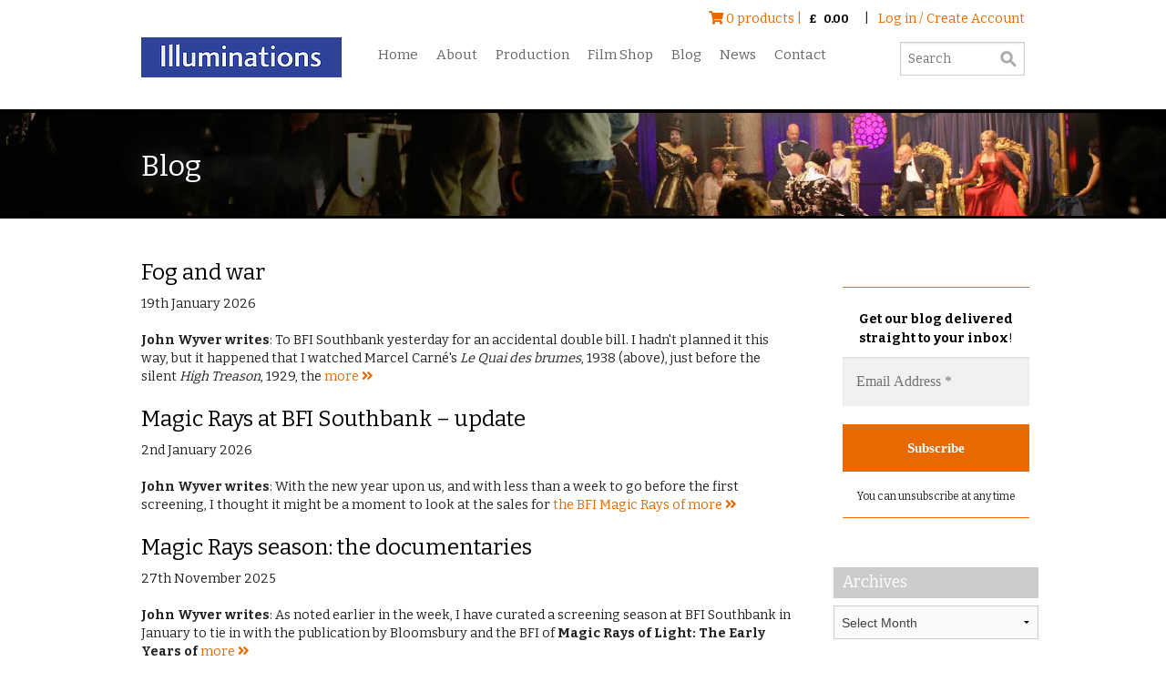

--- FILE ---
content_type: text/html; charset=UTF-8
request_url: https://www.illuminationsmedia.co.uk/tag/bfi-southbank/
body_size: 18665
content:
<!DOCTYPE html>
<!--[if IE 7]><html class="no-js ie7 " lang="en"><![endif]-->
<!--[if IE 8]><html class="no-js ie8" lang="en"><![endif]-->
<!--[if IE 9]><html class="no-js ie9" lang="en"><![endif]-->
<html class="no-js" lang="en"> 
<head>
<meta charset="utf-8" />

<meta name="viewport" content="width=device-width" />

<title>BFI Southbank Archives - Illuminations</title>

<meta name='robots' content='index, follow, max-image-preview:large, max-snippet:-1, max-video-preview:-1' />

	<!-- This site is optimized with the Yoast SEO plugin v26.7 - https://yoast.com/wordpress/plugins/seo/ -->
	<link rel="canonical" href="https://www.illuminationsmedia.co.uk/tag/bfi-southbank/" />
	<meta property="og:locale" content="en_GB" />
	<meta property="og:type" content="article" />
	<meta property="og:title" content="BFI Southbank Archives - Illuminations" />
	<meta property="og:url" content="https://www.illuminationsmedia.co.uk/tag/bfi-southbank/" />
	<meta property="og:site_name" content="Illuminations" />
	<meta name="twitter:card" content="summary_large_image" />
	<meta name="twitter:site" content="@illuminations" />
	<script type="application/ld+json" class="yoast-schema-graph">{"@context":"https://schema.org","@graph":[{"@type":"CollectionPage","@id":"https://www.illuminationsmedia.co.uk/tag/bfi-southbank/","url":"https://www.illuminationsmedia.co.uk/tag/bfi-southbank/","name":"BFI Southbank Archives - Illuminations","isPartOf":{"@id":"https://www.illuminationsmedia.co.uk/#website"},"primaryImageOfPage":{"@id":"https://www.illuminationsmedia.co.uk/tag/bfi-southbank/#primaryimage"},"image":{"@id":"https://www.illuminationsmedia.co.uk/tag/bfi-southbank/#primaryimage"},"thumbnailUrl":"https://www.illuminationsmedia.co.uk/wp-content/uploads/2026/01/il_porto_delle_nebbie.jpg","inLanguage":"en-GB"},{"@type":"ImageObject","inLanguage":"en-GB","@id":"https://www.illuminationsmedia.co.uk/tag/bfi-southbank/#primaryimage","url":"https://www.illuminationsmedia.co.uk/wp-content/uploads/2026/01/il_porto_delle_nebbie.jpg","contentUrl":"https://www.illuminationsmedia.co.uk/wp-content/uploads/2026/01/il_porto_delle_nebbie.jpg","width":970,"height":647},{"@type":"WebSite","@id":"https://www.illuminationsmedia.co.uk/#website","url":"https://www.illuminationsmedia.co.uk/","name":"Illuminations","description":"Essential Media about the Arts","publisher":{"@id":"https://www.illuminationsmedia.co.uk/#organization"},"potentialAction":[{"@type":"SearchAction","target":{"@type":"EntryPoint","urlTemplate":"https://www.illuminationsmedia.co.uk/?s={search_term_string}"},"query-input":{"@type":"PropertyValueSpecification","valueRequired":true,"valueName":"search_term_string"}}],"inLanguage":"en-GB"},{"@type":"Organization","@id":"https://www.illuminationsmedia.co.uk/#organization","name":"Illuminations","url":"https://www.illuminationsmedia.co.uk/","logo":{"@type":"ImageObject","inLanguage":"en-GB","@id":"https://www.illuminationsmedia.co.uk/#/schema/logo/image/","url":"https://www.illuminationsmedia.co.uk/wp-content/uploads/2019/12/illuminations-logo.gif","contentUrl":"https://www.illuminationsmedia.co.uk/wp-content/uploads/2019/12/illuminations-logo.gif","width":231,"height":41,"caption":"Illuminations"},"image":{"@id":"https://www.illuminationsmedia.co.uk/#/schema/logo/image/"},"sameAs":["https://www.facebook.com/pages/Illuminations/52547663421","https://x.com/illuminations","https://www.instagram.com/illuminationsmedia/","https://www.youtube.com/user/illuminationstv"]}]}</script>
	<!-- / Yoast SEO plugin. -->


<link rel='dns-prefetch' href='//www.googletagmanager.com' />
<link rel='dns-prefetch' href='//static.addtoany.com' />
<style id='wp-img-auto-sizes-contain-inline-css' type='text/css'>
img:is([sizes=auto i],[sizes^="auto," i]){contain-intrinsic-size:3000px 1500px}
/*# sourceURL=wp-img-auto-sizes-contain-inline-css */
</style>
<style id='wp-emoji-styles-inline-css' type='text/css'>

	img.wp-smiley, img.emoji {
		display: inline !important;
		border: none !important;
		box-shadow: none !important;
		height: 1em !important;
		width: 1em !important;
		margin: 0 0.07em !important;
		vertical-align: -0.1em !important;
		background: none !important;
		padding: 0 !important;
	}
/*# sourceURL=wp-emoji-styles-inline-css */
</style>
<style id='wp-block-library-inline-css' type='text/css'>
:root{--wp-block-synced-color:#7a00df;--wp-block-synced-color--rgb:122,0,223;--wp-bound-block-color:var(--wp-block-synced-color);--wp-editor-canvas-background:#ddd;--wp-admin-theme-color:#007cba;--wp-admin-theme-color--rgb:0,124,186;--wp-admin-theme-color-darker-10:#006ba1;--wp-admin-theme-color-darker-10--rgb:0,107,160.5;--wp-admin-theme-color-darker-20:#005a87;--wp-admin-theme-color-darker-20--rgb:0,90,135;--wp-admin-border-width-focus:2px}@media (min-resolution:192dpi){:root{--wp-admin-border-width-focus:1.5px}}.wp-element-button{cursor:pointer}:root .has-very-light-gray-background-color{background-color:#eee}:root .has-very-dark-gray-background-color{background-color:#313131}:root .has-very-light-gray-color{color:#eee}:root .has-very-dark-gray-color{color:#313131}:root .has-vivid-green-cyan-to-vivid-cyan-blue-gradient-background{background:linear-gradient(135deg,#00d084,#0693e3)}:root .has-purple-crush-gradient-background{background:linear-gradient(135deg,#34e2e4,#4721fb 50%,#ab1dfe)}:root .has-hazy-dawn-gradient-background{background:linear-gradient(135deg,#faaca8,#dad0ec)}:root .has-subdued-olive-gradient-background{background:linear-gradient(135deg,#fafae1,#67a671)}:root .has-atomic-cream-gradient-background{background:linear-gradient(135deg,#fdd79a,#004a59)}:root .has-nightshade-gradient-background{background:linear-gradient(135deg,#330968,#31cdcf)}:root .has-midnight-gradient-background{background:linear-gradient(135deg,#020381,#2874fc)}:root{--wp--preset--font-size--normal:16px;--wp--preset--font-size--huge:42px}.has-regular-font-size{font-size:1em}.has-larger-font-size{font-size:2.625em}.has-normal-font-size{font-size:var(--wp--preset--font-size--normal)}.has-huge-font-size{font-size:var(--wp--preset--font-size--huge)}.has-text-align-center{text-align:center}.has-text-align-left{text-align:left}.has-text-align-right{text-align:right}.has-fit-text{white-space:nowrap!important}#end-resizable-editor-section{display:none}.aligncenter{clear:both}.items-justified-left{justify-content:flex-start}.items-justified-center{justify-content:center}.items-justified-right{justify-content:flex-end}.items-justified-space-between{justify-content:space-between}.screen-reader-text{border:0;clip-path:inset(50%);height:1px;margin:-1px;overflow:hidden;padding:0;position:absolute;width:1px;word-wrap:normal!important}.screen-reader-text:focus{background-color:#ddd;clip-path:none;color:#444;display:block;font-size:1em;height:auto;left:5px;line-height:normal;padding:15px 23px 14px;text-decoration:none;top:5px;width:auto;z-index:100000}html :where(.has-border-color){border-style:solid}html :where([style*=border-top-color]){border-top-style:solid}html :where([style*=border-right-color]){border-right-style:solid}html :where([style*=border-bottom-color]){border-bottom-style:solid}html :where([style*=border-left-color]){border-left-style:solid}html :where([style*=border-width]){border-style:solid}html :where([style*=border-top-width]){border-top-style:solid}html :where([style*=border-right-width]){border-right-style:solid}html :where([style*=border-bottom-width]){border-bottom-style:solid}html :where([style*=border-left-width]){border-left-style:solid}html :where(img[class*=wp-image-]){height:auto;max-width:100%}:where(figure){margin:0 0 1em}html :where(.is-position-sticky){--wp-admin--admin-bar--position-offset:var(--wp-admin--admin-bar--height,0px)}@media screen and (max-width:600px){html :where(.is-position-sticky){--wp-admin--admin-bar--position-offset:0px}}

/*# sourceURL=wp-block-library-inline-css */
</style><link rel='stylesheet' id='wc-blocks-style-css' href='https://www.illuminationsmedia.co.uk/wp-content/plugins/woocommerce/assets/client/blocks/wc-blocks.css?ver=wc-10.4.3' type='text/css' media='all' />
<style id='global-styles-inline-css' type='text/css'>
:root{--wp--preset--aspect-ratio--square: 1;--wp--preset--aspect-ratio--4-3: 4/3;--wp--preset--aspect-ratio--3-4: 3/4;--wp--preset--aspect-ratio--3-2: 3/2;--wp--preset--aspect-ratio--2-3: 2/3;--wp--preset--aspect-ratio--16-9: 16/9;--wp--preset--aspect-ratio--9-16: 9/16;--wp--preset--color--black: #000000;--wp--preset--color--cyan-bluish-gray: #abb8c3;--wp--preset--color--white: #ffffff;--wp--preset--color--pale-pink: #f78da7;--wp--preset--color--vivid-red: #cf2e2e;--wp--preset--color--luminous-vivid-orange: #ff6900;--wp--preset--color--luminous-vivid-amber: #fcb900;--wp--preset--color--light-green-cyan: #7bdcb5;--wp--preset--color--vivid-green-cyan: #00d084;--wp--preset--color--pale-cyan-blue: #8ed1fc;--wp--preset--color--vivid-cyan-blue: #0693e3;--wp--preset--color--vivid-purple: #9b51e0;--wp--preset--gradient--vivid-cyan-blue-to-vivid-purple: linear-gradient(135deg,rgb(6,147,227) 0%,rgb(155,81,224) 100%);--wp--preset--gradient--light-green-cyan-to-vivid-green-cyan: linear-gradient(135deg,rgb(122,220,180) 0%,rgb(0,208,130) 100%);--wp--preset--gradient--luminous-vivid-amber-to-luminous-vivid-orange: linear-gradient(135deg,rgb(252,185,0) 0%,rgb(255,105,0) 100%);--wp--preset--gradient--luminous-vivid-orange-to-vivid-red: linear-gradient(135deg,rgb(255,105,0) 0%,rgb(207,46,46) 100%);--wp--preset--gradient--very-light-gray-to-cyan-bluish-gray: linear-gradient(135deg,rgb(238,238,238) 0%,rgb(169,184,195) 100%);--wp--preset--gradient--cool-to-warm-spectrum: linear-gradient(135deg,rgb(74,234,220) 0%,rgb(151,120,209) 20%,rgb(207,42,186) 40%,rgb(238,44,130) 60%,rgb(251,105,98) 80%,rgb(254,248,76) 100%);--wp--preset--gradient--blush-light-purple: linear-gradient(135deg,rgb(255,206,236) 0%,rgb(152,150,240) 100%);--wp--preset--gradient--blush-bordeaux: linear-gradient(135deg,rgb(254,205,165) 0%,rgb(254,45,45) 50%,rgb(107,0,62) 100%);--wp--preset--gradient--luminous-dusk: linear-gradient(135deg,rgb(255,203,112) 0%,rgb(199,81,192) 50%,rgb(65,88,208) 100%);--wp--preset--gradient--pale-ocean: linear-gradient(135deg,rgb(255,245,203) 0%,rgb(182,227,212) 50%,rgb(51,167,181) 100%);--wp--preset--gradient--electric-grass: linear-gradient(135deg,rgb(202,248,128) 0%,rgb(113,206,126) 100%);--wp--preset--gradient--midnight: linear-gradient(135deg,rgb(2,3,129) 0%,rgb(40,116,252) 100%);--wp--preset--font-size--small: 13px;--wp--preset--font-size--medium: 20px;--wp--preset--font-size--large: 36px;--wp--preset--font-size--x-large: 42px;--wp--preset--spacing--20: 0.44rem;--wp--preset--spacing--30: 0.67rem;--wp--preset--spacing--40: 1rem;--wp--preset--spacing--50: 1.5rem;--wp--preset--spacing--60: 2.25rem;--wp--preset--spacing--70: 3.38rem;--wp--preset--spacing--80: 5.06rem;--wp--preset--shadow--natural: 6px 6px 9px rgba(0, 0, 0, 0.2);--wp--preset--shadow--deep: 12px 12px 50px rgba(0, 0, 0, 0.4);--wp--preset--shadow--sharp: 6px 6px 0px rgba(0, 0, 0, 0.2);--wp--preset--shadow--outlined: 6px 6px 0px -3px rgb(255, 255, 255), 6px 6px rgb(0, 0, 0);--wp--preset--shadow--crisp: 6px 6px 0px rgb(0, 0, 0);}:where(.is-layout-flex){gap: 0.5em;}:where(.is-layout-grid){gap: 0.5em;}body .is-layout-flex{display: flex;}.is-layout-flex{flex-wrap: wrap;align-items: center;}.is-layout-flex > :is(*, div){margin: 0;}body .is-layout-grid{display: grid;}.is-layout-grid > :is(*, div){margin: 0;}:where(.wp-block-columns.is-layout-flex){gap: 2em;}:where(.wp-block-columns.is-layout-grid){gap: 2em;}:where(.wp-block-post-template.is-layout-flex){gap: 1.25em;}:where(.wp-block-post-template.is-layout-grid){gap: 1.25em;}.has-black-color{color: var(--wp--preset--color--black) !important;}.has-cyan-bluish-gray-color{color: var(--wp--preset--color--cyan-bluish-gray) !important;}.has-white-color{color: var(--wp--preset--color--white) !important;}.has-pale-pink-color{color: var(--wp--preset--color--pale-pink) !important;}.has-vivid-red-color{color: var(--wp--preset--color--vivid-red) !important;}.has-luminous-vivid-orange-color{color: var(--wp--preset--color--luminous-vivid-orange) !important;}.has-luminous-vivid-amber-color{color: var(--wp--preset--color--luminous-vivid-amber) !important;}.has-light-green-cyan-color{color: var(--wp--preset--color--light-green-cyan) !important;}.has-vivid-green-cyan-color{color: var(--wp--preset--color--vivid-green-cyan) !important;}.has-pale-cyan-blue-color{color: var(--wp--preset--color--pale-cyan-blue) !important;}.has-vivid-cyan-blue-color{color: var(--wp--preset--color--vivid-cyan-blue) !important;}.has-vivid-purple-color{color: var(--wp--preset--color--vivid-purple) !important;}.has-black-background-color{background-color: var(--wp--preset--color--black) !important;}.has-cyan-bluish-gray-background-color{background-color: var(--wp--preset--color--cyan-bluish-gray) !important;}.has-white-background-color{background-color: var(--wp--preset--color--white) !important;}.has-pale-pink-background-color{background-color: var(--wp--preset--color--pale-pink) !important;}.has-vivid-red-background-color{background-color: var(--wp--preset--color--vivid-red) !important;}.has-luminous-vivid-orange-background-color{background-color: var(--wp--preset--color--luminous-vivid-orange) !important;}.has-luminous-vivid-amber-background-color{background-color: var(--wp--preset--color--luminous-vivid-amber) !important;}.has-light-green-cyan-background-color{background-color: var(--wp--preset--color--light-green-cyan) !important;}.has-vivid-green-cyan-background-color{background-color: var(--wp--preset--color--vivid-green-cyan) !important;}.has-pale-cyan-blue-background-color{background-color: var(--wp--preset--color--pale-cyan-blue) !important;}.has-vivid-cyan-blue-background-color{background-color: var(--wp--preset--color--vivid-cyan-blue) !important;}.has-vivid-purple-background-color{background-color: var(--wp--preset--color--vivid-purple) !important;}.has-black-border-color{border-color: var(--wp--preset--color--black) !important;}.has-cyan-bluish-gray-border-color{border-color: var(--wp--preset--color--cyan-bluish-gray) !important;}.has-white-border-color{border-color: var(--wp--preset--color--white) !important;}.has-pale-pink-border-color{border-color: var(--wp--preset--color--pale-pink) !important;}.has-vivid-red-border-color{border-color: var(--wp--preset--color--vivid-red) !important;}.has-luminous-vivid-orange-border-color{border-color: var(--wp--preset--color--luminous-vivid-orange) !important;}.has-luminous-vivid-amber-border-color{border-color: var(--wp--preset--color--luminous-vivid-amber) !important;}.has-light-green-cyan-border-color{border-color: var(--wp--preset--color--light-green-cyan) !important;}.has-vivid-green-cyan-border-color{border-color: var(--wp--preset--color--vivid-green-cyan) !important;}.has-pale-cyan-blue-border-color{border-color: var(--wp--preset--color--pale-cyan-blue) !important;}.has-vivid-cyan-blue-border-color{border-color: var(--wp--preset--color--vivid-cyan-blue) !important;}.has-vivid-purple-border-color{border-color: var(--wp--preset--color--vivid-purple) !important;}.has-vivid-cyan-blue-to-vivid-purple-gradient-background{background: var(--wp--preset--gradient--vivid-cyan-blue-to-vivid-purple) !important;}.has-light-green-cyan-to-vivid-green-cyan-gradient-background{background: var(--wp--preset--gradient--light-green-cyan-to-vivid-green-cyan) !important;}.has-luminous-vivid-amber-to-luminous-vivid-orange-gradient-background{background: var(--wp--preset--gradient--luminous-vivid-amber-to-luminous-vivid-orange) !important;}.has-luminous-vivid-orange-to-vivid-red-gradient-background{background: var(--wp--preset--gradient--luminous-vivid-orange-to-vivid-red) !important;}.has-very-light-gray-to-cyan-bluish-gray-gradient-background{background: var(--wp--preset--gradient--very-light-gray-to-cyan-bluish-gray) !important;}.has-cool-to-warm-spectrum-gradient-background{background: var(--wp--preset--gradient--cool-to-warm-spectrum) !important;}.has-blush-light-purple-gradient-background{background: var(--wp--preset--gradient--blush-light-purple) !important;}.has-blush-bordeaux-gradient-background{background: var(--wp--preset--gradient--blush-bordeaux) !important;}.has-luminous-dusk-gradient-background{background: var(--wp--preset--gradient--luminous-dusk) !important;}.has-pale-ocean-gradient-background{background: var(--wp--preset--gradient--pale-ocean) !important;}.has-electric-grass-gradient-background{background: var(--wp--preset--gradient--electric-grass) !important;}.has-midnight-gradient-background{background: var(--wp--preset--gradient--midnight) !important;}.has-small-font-size{font-size: var(--wp--preset--font-size--small) !important;}.has-medium-font-size{font-size: var(--wp--preset--font-size--medium) !important;}.has-large-font-size{font-size: var(--wp--preset--font-size--large) !important;}.has-x-large-font-size{font-size: var(--wp--preset--font-size--x-large) !important;}
/*# sourceURL=global-styles-inline-css */
</style>

<style id='classic-theme-styles-inline-css' type='text/css'>
/*! This file is auto-generated */
.wp-block-button__link{color:#fff;background-color:#32373c;border-radius:9999px;box-shadow:none;text-decoration:none;padding:calc(.667em + 2px) calc(1.333em + 2px);font-size:1.125em}.wp-block-file__button{background:#32373c;color:#fff;text-decoration:none}
/*# sourceURL=/wp-includes/css/classic-themes.min.css */
</style>
<link rel='stylesheet' id='titan-adminbar-styles-css' href='https://www.illuminationsmedia.co.uk/wp-content/plugins/anti-spam/assets/css/admin-bar.css?ver=7.4.0' type='text/css' media='all' />
<link rel='stylesheet' id='simple-banner-style-css' href='https://www.illuminationsmedia.co.uk/wp-content/plugins/simple-banner/simple-banner.css?ver=3.2.0' type='text/css' media='all' />
<link rel='stylesheet' id='woocommerce-layout-css' href='https://www.illuminationsmedia.co.uk/wp-content/plugins/woocommerce/assets/css/woocommerce-layout.css?ver=10.4.3' type='text/css' media='all' />
<link rel='stylesheet' id='woocommerce-smallscreen-css' href='https://www.illuminationsmedia.co.uk/wp-content/plugins/woocommerce/assets/css/woocommerce-smallscreen.css?ver=10.4.3' type='text/css' media='only screen and (max-width: 768px)' />
<link rel='stylesheet' id='woocommerce-general-css' href='https://www.illuminationsmedia.co.uk/wp-content/plugins/woocommerce/assets/css/woocommerce.css?ver=10.4.3' type='text/css' media='all' />
<style id='woocommerce-inline-inline-css' type='text/css'>
.woocommerce form .form-row .required { visibility: visible; }
/*# sourceURL=woocommerce-inline-inline-css */
</style>
<link rel='stylesheet' id='search-filter-plugin-styles-css' href='https://www.illuminationsmedia.co.uk/wp-content/plugins/search-filter-pro/public/assets/css/search-filter.min.css?ver=2.5.21' type='text/css' media='all' />
<link rel='stylesheet' id='illuminations-foundation-css' href='https://www.illuminationsmedia.co.uk/wp-content/themes/illuminations/css/foundation.css?ver=1.0.0' type='text/css' media='all' />
<link rel='stylesheet' id='illuminations-css' href='https://www.illuminationsmedia.co.uk/wp-content/themes/illuminations/style.css?ver=1.0.0' type='text/css' media='all' />
<link rel='stylesheet' id='wp-pagenavi-css' href='https://www.illuminationsmedia.co.uk/wp-content/plugins/wp-pagenavi/pagenavi-css.css?ver=2.70' type='text/css' media='all' />
<link rel='stylesheet' id='addtoany-css' href='https://www.illuminationsmedia.co.uk/wp-content/plugins/add-to-any/addtoany.min.css?ver=1.16' type='text/css' media='all' />
<script type="text/javascript" id="woocommerce-google-analytics-integration-gtag-js-after">
/* <![CDATA[ */
/* Google Analytics for WooCommerce (gtag.js) */
					window.dataLayer = window.dataLayer || [];
					function gtag(){dataLayer.push(arguments);}
					// Set up default consent state.
					for ( const mode of [{"analytics_storage":"denied","ad_storage":"denied","ad_user_data":"denied","ad_personalization":"denied","region":["AT","BE","BG","HR","CY","CZ","DK","EE","FI","FR","DE","GR","HU","IS","IE","IT","LV","LI","LT","LU","MT","NL","NO","PL","PT","RO","SK","SI","ES","SE","GB","CH"]}] || [] ) {
						gtag( "consent", "default", { "wait_for_update": 500, ...mode } );
					}
					gtag("js", new Date());
					gtag("set", "developer_id.dOGY3NW", true);
					gtag("config", "G-LHMLYT8CYZ", {"track_404":true,"allow_google_signals":false,"logged_in":false,"linker":{"domains":[],"allow_incoming":false},"custom_map":{"dimension1":"logged_in"}});
//# sourceURL=woocommerce-google-analytics-integration-gtag-js-after
/* ]]> */
</script>
<script type="text/javascript" id="addtoany-core-js-before">
/* <![CDATA[ */
window.a2a_config=window.a2a_config||{};a2a_config.callbacks=[];a2a_config.overlays=[];a2a_config.templates={};a2a_localize = {
	Share: "Share",
	Save: "Save",
	Subscribe: "Subscribe",
	Email: "Email",
	Bookmark: "Bookmark",
	ShowAll: "Show All",
	ShowLess: "Show less",
	FindServices: "Find service(s)",
	FindAnyServiceToAddTo: "Instantly find any service to add to",
	PoweredBy: "Powered by",
	ShareViaEmail: "Share via email",
	SubscribeViaEmail: "Subscribe via email",
	BookmarkInYourBrowser: "Bookmark in your browser",
	BookmarkInstructions: "Press Ctrl+D or \u2318+D to bookmark this page",
	AddToYourFavorites: "Add to your favourites",
	SendFromWebOrProgram: "Send from any email address or email program",
	EmailProgram: "Email program",
	More: "More&#8230;",
	ThanksForSharing: "Thanks for sharing!",
	ThanksForFollowing: "Thanks for following!"
};


//# sourceURL=addtoany-core-js-before
/* ]]> */
</script>
<script type="text/javascript" defer src="https://static.addtoany.com/menu/page.js" id="addtoany-core-js"></script>
<script type="text/javascript" src="https://www.illuminationsmedia.co.uk/wp-includes/js/jquery/jquery.min.js?ver=3.7.1" id="jquery-core-js"></script>
<script type="text/javascript" src="https://www.illuminationsmedia.co.uk/wp-includes/js/jquery/jquery-migrate.min.js?ver=3.4.1" id="jquery-migrate-js"></script>
<script type="text/javascript" defer src="https://www.illuminationsmedia.co.uk/wp-content/plugins/add-to-any/addtoany.min.js?ver=1.1" id="addtoany-jquery-js"></script>
<script type="text/javascript" src="https://www.illuminationsmedia.co.uk/wp-content/plugins/eps-variations-add-to-cart/js/scripts.js?ver=d48eb88f32b380e43d2becb88915ef9b" id="eps_menu_script-js"></script>
<script type="text/javascript" id="simple-banner-script-js-before">
/* <![CDATA[ */
const simpleBannerScriptParams = {"pro_version_enabled":"","debug_mode":"","id":57164,"version":"3.2.0","banner_params":[{"hide_simple_banner":"yes","simple_banner_prepend_element":"header","simple_banner_position":"relative","header_margin":"","header_padding":"","wp_body_open_enabled":"","wp_body_open":true,"simple_banner_z_index":"","simple_banner_text":"","disabled_on_current_page":false,"disabled_pages_array":[],"is_current_page_a_post":true,"disabled_on_posts":"","simple_banner_disabled_page_paths":"","simple_banner_font_size":"","simple_banner_color":"","simple_banner_text_color":"","simple_banner_link_color":"","simple_banner_close_color":"","simple_banner_custom_css":"","simple_banner_scrolling_custom_css":"","simple_banner_text_custom_css":"","simple_banner_button_css":"","site_custom_css":"","keep_site_custom_css":"","site_custom_js":"","keep_site_custom_js":"","close_button_enabled":"","close_button_expiration":"","close_button_cookie_set":false,"current_date":{"date":"2026-01-27 04:04:35.621472","timezone_type":3,"timezone":"UTC"},"start_date":{"date":"2026-01-27 04:04:35.621478","timezone_type":3,"timezone":"UTC"},"end_date":{"date":"2026-01-27 04:04:35.621482","timezone_type":3,"timezone":"UTC"},"simple_banner_start_after_date":"","simple_banner_remove_after_date":"","simple_banner_insert_inside_element":""}]}
//# sourceURL=simple-banner-script-js-before
/* ]]> */
</script>
<script type="text/javascript" src="https://www.illuminationsmedia.co.uk/wp-content/plugins/simple-banner/simple-banner.js?ver=3.2.0" id="simple-banner-script-js"></script>
<script type="text/javascript" src="https://www.illuminationsmedia.co.uk/wp-content/plugins/woocommerce/assets/js/jquery-blockui/jquery.blockUI.min.js?ver=2.7.0-wc.10.4.3" id="wc-jquery-blockui-js" defer="defer" data-wp-strategy="defer"></script>
<script type="text/javascript" id="wc-add-to-cart-js-extra">
/* <![CDATA[ */
var wc_add_to_cart_params = {"ajax_url":"/wp-admin/admin-ajax.php","wc_ajax_url":"/?wc-ajax=%%endpoint%%","i18n_view_cart":"View basket","cart_url":"https://www.illuminationsmedia.co.uk/basket/","is_cart":"","cart_redirect_after_add":"yes"};
//# sourceURL=wc-add-to-cart-js-extra
/* ]]> */
</script>
<script type="text/javascript" src="https://www.illuminationsmedia.co.uk/wp-content/plugins/woocommerce/assets/js/frontend/add-to-cart.min.js?ver=10.4.3" id="wc-add-to-cart-js" defer="defer" data-wp-strategy="defer"></script>
<script type="text/javascript" src="https://www.illuminationsmedia.co.uk/wp-content/plugins/woocommerce/assets/js/js-cookie/js.cookie.min.js?ver=2.1.4-wc.10.4.3" id="wc-js-cookie-js" defer="defer" data-wp-strategy="defer"></script>
<script type="text/javascript" id="woocommerce-js-extra">
/* <![CDATA[ */
var woocommerce_params = {"ajax_url":"/wp-admin/admin-ajax.php","wc_ajax_url":"/?wc-ajax=%%endpoint%%","i18n_password_show":"Show password","i18n_password_hide":"Hide password"};
//# sourceURL=woocommerce-js-extra
/* ]]> */
</script>
<script type="text/javascript" src="https://www.illuminationsmedia.co.uk/wp-content/plugins/woocommerce/assets/js/frontend/woocommerce.min.js?ver=10.4.3" id="woocommerce-js" defer="defer" data-wp-strategy="defer"></script>
<script type="text/javascript" id="search-filter-plugin-build-js-extra">
/* <![CDATA[ */
var SF_LDATA = {"ajax_url":"https://www.illuminationsmedia.co.uk/wp-admin/admin-ajax.php","home_url":"https://www.illuminationsmedia.co.uk/","extensions":[]};
//# sourceURL=search-filter-plugin-build-js-extra
/* ]]> */
</script>
<script type="text/javascript" src="https://www.illuminationsmedia.co.uk/wp-content/plugins/search-filter-pro/public/assets/js/search-filter-build.min.js?ver=2.5.21" id="search-filter-plugin-build-js"></script>
<script type="text/javascript" src="https://www.illuminationsmedia.co.uk/wp-content/plugins/search-filter-pro/public/assets/js/chosen.jquery.min.js?ver=2.5.21" id="search-filter-plugin-chosen-js"></script>
<link rel="https://api.w.org/" href="https://www.illuminationsmedia.co.uk/wp-json/" /><link rel="alternate" title="JSON" type="application/json" href="https://www.illuminationsmedia.co.uk/wp-json/wp/v2/tags/2494" /><style id="simple-banner-hide" type="text/css">.simple-banner{display:none;}</style><style id="simple-banner-position" type="text/css">.simple-banner{position:relative;}</style><style id="simple-banner-background-color" type="text/css">.simple-banner{background: #024985;}</style><style id="simple-banner-text-color" type="text/css">.simple-banner .simple-banner-text{color: #ffffff;}</style><style id="simple-banner-link-color" type="text/css">.simple-banner .simple-banner-text a{color:#f16521;}</style><style id="simple-banner-z-index" type="text/css">.simple-banner{z-index: 99999;}</style><style id="simple-banner-site-custom-css-dummy" type="text/css"></style><script id="simple-banner-site-custom-js-dummy" type="text/javascript"></script>	<noscript><style>.woocommerce-product-gallery{ opacity: 1 !important; }</style></noscript>
	<style type="text/css">.recentcomments a{display:inline !important;padding:0 !important;margin:0 !important;}</style><link rel="icon" href="https://www.illuminationsmedia.co.uk/wp-content/uploads/2019/03/cropped-favicon-32x32.gif" sizes="32x32" />
<link rel="icon" href="https://www.illuminationsmedia.co.uk/wp-content/uploads/2019/03/cropped-favicon-192x192.gif" sizes="192x192" />
<link rel="apple-touch-icon" href="https://www.illuminationsmedia.co.uk/wp-content/uploads/2019/03/cropped-favicon-180x180.gif" />
<meta name="msapplication-TileImage" content="https://www.illuminationsmedia.co.uk/wp-content/uploads/2019/03/cropped-favicon-270x270.gif" />

<script src="https://www.illuminationsmedia.co.uk/wp-content/themes/illuminations/js/vendor/modernizr.js"></script>
<!--[if lt IE 9]>
<script src="https://www.illuminationsmedia.co.uk/wp-content/themes/gbuk/js/respond.js"></script>
<script src="//code.jquery.com/jquery-1.9.0.min.js"></script>
<![endif]-->
	<link href="//fonts.googleapis.com/css?family=Bitter:400,700" rel="stylesheet" type="text/css">
    <link href="https://www.illuminationsmedia.co.uk/wp-content/themes/illuminations/css/fontawesome/css/all.min.css" rel="stylesheet"> <!--load all styles -->
<script>
  (function(i,s,o,g,r,a,m){i['GoogleAnalyticsObject']=r;i[r]=i[r]||function(){
  (i[r].q=i[r].q||[]).push(arguments)},i[r].l=1*new Date();a=s.createElement(o),
  m=s.getElementsByTagName(o)[0];a.async=1;a.src=g;m.parentNode.insertBefore(a,m)
  })(window,document,'script','https://www.google-analytics.com/analytics.js','ga');

  ga('create', 'UA-81462679-1', 'auto');
  ga('send', 'pageview');

</script>
<link rel='stylesheet' id='mailpoet_public-css' href='https://www.illuminationsmedia.co.uk/wp-content/plugins/mailpoet/assets/dist/css/mailpoet-public.b1f0906e.css?ver=d48eb88f32b380e43d2becb88915ef9b' type='text/css' media='all' />
</head>
<body class="archive tag tag-bfi-southbank tag-2494 wp-theme-illuminations theme-illuminations woocommerce-no-js">
<div id="fb-root"></div>
<script>(function(d, s, id) {
  var js, fjs = d.getElementsByTagName(s)[0];
  if (d.getElementById(id)) return;
  js = d.createElement(s); js.id = id;
  js.src = "//connect.facebook.net/en_GB/sdk.js#xfbml=1&version=v2.3";
  fjs.parentNode.insertBefore(js, fjs);
}(document, 'script', 'facebook-jssdk'));</script>

<header>   
	<div class="row">
		<div class="large-12 medium-12 small-12 columns">
			
			<div id="mini-cart2">
			
			   <a href="https://www.illuminationsmedia.co.uk/basket/"><i class="fa fa-shopping-cart"></i> 0 products | <span class="woocommerce-Price-amount amount"><bdi><span class="woocommerce-Price-currencySymbol">&pound;</span>0.00</bdi></span></a>		        
		      <span> | </span> 
		        
									<a class="welcome" href="https://www.illuminationsmedia.co.uk/my-account/"> Log in / Create Account  </a>
							
		
			</div>
	
		</div>
	</div>
    <div class="row">
      <div class="large-3 medium-6 small-12 columns"> 		
      		<nav id="menu-nav">
                    <div id="menu-button">
                        <div id="menu-button-inner">menu</div>
                    </div>
             </nav>
       		<a href="/"><img src="https://www.illuminationsmedia.co.uk/wp-content/themes/illuminations/img/illuminations_logo_blue_220.png" width="220" height="44" alt="Illuminations" id="logo"></a>
      </div>
      
      <div class="large-2 large-push-7 medium-6 small-12 columns ">
       
       			<div id="searchform-wrapper">
	<form method="get" id="searchform" action="https://www.illuminationsmedia.co.uk/">
		<!-- <label for="search" class="assistive-text">Search</label> -->
		<input type="text" class="field" name="s" id="s" placeholder="Search">
        <input name="submit" type="image" src="https://www.illuminationsmedia.co.uk/wp-content/themes/illuminations/img/search-btn.png" id="searchsubmit" value="Go" />
	</form>
    </div>
      </div>
      
      
       <div class="large-7 large-pull-2 medium-12 columns medium-nav">

             
        	<nav id="nav">
            	  <ul id="menu-navigation" class="sf-menu"><li id="menu-item-6" class="menu-item menu-item-type-post_type menu-item-object-page menu-item-home menu-item-6"><a href="https://www.illuminationsmedia.co.uk/">Home</a></li>
<li id="menu-item-34" class="menu-item menu-item-type-post_type menu-item-object-page menu-item-34"><a href="https://www.illuminationsmedia.co.uk/about/">About</a></li>
<li id="menu-item-43" class="menu-item menu-item-type-post_type menu-item-object-page menu-item-43"><a href="https://www.illuminationsmedia.co.uk/production/">Production</a></li>
<li id="menu-item-24688" class="menu-item menu-item-type-post_type menu-item-object-page menu-item-has-children menu-item-24688"><a href="https://www.illuminationsmedia.co.uk/shop/">Film Shop</a>
<ul class="sub-menu">
	<li id="menu-item-24794" class="menu-item menu-item-type-taxonomy menu-item-object-product_cat menu-item-24794"><a href="https://www.illuminationsmedia.co.uk/film-shop/visual-arts/">Visual Arts</a></li>
	<li id="menu-item-24795" class="menu-item menu-item-type-taxonomy menu-item-object-product_cat menu-item-24795"><a href="https://www.illuminationsmedia.co.uk/film-shop/broadcast-films-documentaries/">Broadcast Films &#038; Documentaries</a></li>
	<li id="menu-item-24797" class="menu-item menu-item-type-taxonomy menu-item-object-product_cat menu-item-24797"><a href="https://www.illuminationsmedia.co.uk/film-shop/shakespeare-performance/">Shakespeare &#038; Performance</a></li>
</ul>
</li>
<li id="menu-item-195" class="menu-item menu-item-type-post_type menu-item-object-page menu-item-195"><a href="https://www.illuminationsmedia.co.uk/blog/">Blog</a></li>
<li id="menu-item-24694" class="menu-item menu-item-type-post_type menu-item-object-page menu-item-24694"><a href="https://www.illuminationsmedia.co.uk/news/">News</a></li>
<li id="menu-item-23586" class="menu-item menu-item-type-post_type menu-item-object-page menu-item-23586"><a href="https://www.illuminationsmedia.co.uk/contact/">Contact</a></li>
</ul>        	</nav>
       
      </div>

    </div>
</header>
    
  <div id="banner"  style="background: #000 url('https://www.illuminationsmedia.co.uk/wp-content/uploads/2014/11/banner-productions-1280x113.jpg') center center no-repeat; background-size: contain">
    <div class="row">
         <div class="large-12 columns">
                              <h1>Blog</h1> 
                  </div>
    </div>
</div>    
   	
    <div class="row" id="inner-page">
      	<div class="large-9 medium-8 columns">   
      		
                    <article>
					
                    <h3 class="entry-title"><a href="https://www.illuminationsmedia.co.uk/fog-and-war/" rel="archive">Fog and war</a></h3>
                    <p class="meta-stuff">19th January 2026</p>

                    <p>
<strong>John Wyver writes</strong>: To BFI Southbank yesterday for an accidental double bill. I hadn't planned it this way, but it happened that I watched Marcel Carné's <em>Le Quai des brumes</em>, 1938 (above), just before the silent <em>High Treason</em>, 1929, the   
<a href="https://www.illuminationsmedia.co.uk/fog-and-war/" title="more" class="read-more">more <i class="fa fa-angle-double-right"></i></a></p>                     
                    </article>
 				
                
                    <article>
					
                    <h3 class="entry-title"><a href="https://www.illuminationsmedia.co.uk/magic-rays-at-bfi-southbank-update/" rel="archive">Magic Rays at BFI Southbank &#8211; update</a></h3>
                    <p class="meta-stuff">2nd January 2026</p>

                    <p>
<strong>John Wyver writes</strong>: With the new year upon us, and with less than a week to go before the first screening, I thought it might be a moment to look at the sales for <a href="https://whatson.bfi.org.uk/Online/default.asp?BOparam::WScontent::loadArticle::permalink=early-television">the BFI Magic Rays of </a>  
<a href="https://www.illuminationsmedia.co.uk/magic-rays-at-bfi-southbank-update/" title="more" class="read-more">more <i class="fa fa-angle-double-right"></i></a></p>                     
                    </article>
 				
                
                    <article>
					
                    <h3 class="entry-title"><a href="https://www.illuminationsmedia.co.uk/magic-rays-season-the-documentaries/" rel="archive">Magic Rays season: the documentaries</a></h3>
                    <p class="meta-stuff">27th November 2025</p>

                    <p>
<strong>John Wyver writes</strong>: As noted earlier in the week, I have curated a screening season at BFI Southbank in January to tie in with the publication by Bloomsbury and the BFI of <strong>Magic Rays of Light: The Early Years of </strong>  
<a href="https://www.illuminationsmedia.co.uk/magic-rays-season-the-documentaries/" title="more" class="read-more">more <i class="fa fa-angle-double-right"></i></a></p>                     
                    </article>
 				
                
                    <article>
					
                    <h3 class="entry-title"><a href="https://www.illuminationsmedia.co.uk/magic-rays-of-light-the-bfi-season/" rel="archive">Magic Rays of Light: the BFI season</a></h3>
                    <p class="meta-stuff">24th November 2025</p>

                    <p>
<strong>John Wyver writes</strong>: Exciting news <a href="https://www.bfi.org.uk/news/bfi-programme-highlights-january-2026">just released by the British Film Institute</a>: throughout January BFI Southbank has a season of documentaries and early feature films linked to the publication of my monograph <strong><a href="https://www.bloomsbury.com/uk/magic-rays-of-light-9781839028205/">Magic Rays of Light: The Early </a></strong>  
<a href="https://www.illuminationsmedia.co.uk/magic-rays-of-light-the-bfi-season/" title="more" class="read-more">more <i class="fa fa-angle-double-right"></i></a></p>                     
                    </article>
 				
                
                    <article>
					
                    <h3 class="entry-title"><a href="https://www.illuminationsmedia.co.uk/the-other-henry-iv/" rel="archive">The other Henry IV</a></h3>
                    <p class="meta-stuff">28th February 2019</p>

                    <p>
Tomorrow night, Friday 1 March, BFI Southbank, under the title <a href="https://bit.ly/2DZ0Qae">'European Connections'</a>, begins a rich season of British television productions of  classic European plays. A time there was when both the BBC and ITV produced exceptional presentations of   
<a href="https://www.illuminationsmedia.co.uk/the-other-henry-iv/" title="more" class="read-more">more <i class="fa fa-angle-double-right"></i></a></p>                     
                    </article>
 				
                
                <div class="pagination">
                     
                </div>
	
      	</div>
        
      <div class="large-3 medium-4 columns" id="sidebar">
      			      			                		<div id="block-2" class="widget-box"><p>  
  
  <div class="
    mailpoet_form_popup_overlay
      "></div>
  <div
    id="mailpoet_form_1"
    class="
      mailpoet_form
      mailpoet_form_shortcode
      mailpoet_form_position_
      mailpoet_form_animation_
    "
      >

    <style type="text/css">
     #mailpoet_form_1 .mailpoet_form {  }
#mailpoet_form_1 form { margin-bottom: 0; }
#mailpoet_form_1 p.mailpoet_form_paragraph { margin-bottom: 10px; }
#mailpoet_form_1 .mailpoet_column_with_background { padding: 10px; }
#mailpoet_form_1 .mailpoet_form_column:not(:first-child) { margin-left: 20px; }
#mailpoet_form_1 .mailpoet_paragraph { line-height: 20px; margin-bottom: 20px; }
#mailpoet_form_1 .mailpoet_segment_label, #mailpoet_form_1 .mailpoet_text_label, #mailpoet_form_1 .mailpoet_textarea_label, #mailpoet_form_1 .mailpoet_select_label, #mailpoet_form_1 .mailpoet_radio_label, #mailpoet_form_1 .mailpoet_checkbox_label, #mailpoet_form_1 .mailpoet_list_label, #mailpoet_form_1 .mailpoet_date_label { display: block; font-weight: normal; }
#mailpoet_form_1 .mailpoet_text, #mailpoet_form_1 .mailpoet_textarea, #mailpoet_form_1 .mailpoet_select, #mailpoet_form_1 .mailpoet_date_month, #mailpoet_form_1 .mailpoet_date_day, #mailpoet_form_1 .mailpoet_date_year, #mailpoet_form_1 .mailpoet_date { display: block; }
#mailpoet_form_1 .mailpoet_text, #mailpoet_form_1 .mailpoet_textarea { width: 200px; }
#mailpoet_form_1 .mailpoet_checkbox {  }
#mailpoet_form_1 .mailpoet_submit {  }
#mailpoet_form_1 .mailpoet_divider {  }
#mailpoet_form_1 .mailpoet_message {  }
#mailpoet_form_1 .mailpoet_form_loading { width: 30px; text-align: center; line-height: normal; }
#mailpoet_form_1 .mailpoet_form_loading > span { width: 5px; height: 5px; background-color: #5b5b5b; }#mailpoet_form_1{border-radius: 0px;text-align: left;}#mailpoet_form_1 form.mailpoet_form {padding: 10px;}#mailpoet_form_1{width: 100%;}#mailpoet_form_1 .mailpoet_message {margin: 0; padding: 0 20px;}
        #mailpoet_form_1 .mailpoet_validate_success {color: #2e4299}
        #mailpoet_form_1 input.parsley-success {color: #2e4299}
        #mailpoet_form_1 select.parsley-success {color: #2e4299}
        #mailpoet_form_1 textarea.parsley-success {color: #2e4299}
      
        #mailpoet_form_1 .mailpoet_validate_error {color: #cf2e2e}
        #mailpoet_form_1 input.parsley-error {color: #cf2e2e}
        #mailpoet_form_1 select.parsley-error {color: #cf2e2e}
        #mailpoet_form_1 textarea.textarea.parsley-error {color: #cf2e2e}
        #mailpoet_form_1 .parsley-errors-list {color: #cf2e2e}
        #mailpoet_form_1 .parsley-required {color: #cf2e2e}
        #mailpoet_form_1 .parsley-custom-error-message {color: #cf2e2e}
      #mailpoet_form_1 .mailpoet_paragraph.last {margin-bottom: 0} @media (max-width: 500px) {#mailpoet_form_1 {background-image: none;}} @media (min-width: 500px) {#mailpoet_form_1 .last .mailpoet_paragraph:last-child {margin-bottom: 0}}  @media (max-width: 500px) {#mailpoet_form_1 .mailpoet_form_column:last-child .mailpoet_paragraph:last-child {margin-bottom: 0}} 
    </style>

    <form
      target="_self"
      method="post"
      action="https://www.illuminationsmedia.co.uk/wp-admin/admin-post.php?action=mailpoet_subscription_form"
      class="mailpoet_form mailpoet_form_form mailpoet_form_shortcode"
      novalidate
      data-delay=""
      data-exit-intent-enabled=""
      data-font-family=""
      data-cookie-expiration-time=""
    >
      <input type="hidden" name="data[form_id]" value="1" />
      <input type="hidden" name="token" value="a28e362be5" />
      <input type="hidden" name="api_version" value="v1" />
      <input type="hidden" name="endpoint" value="subscribers" />
      <input type="hidden" name="mailpoet_method" value="subscribe" />

      <label class="mailpoet_hp_email_label" style="display: none !important;">Please leave this field empty<input type="email" name="data[email]"/></label><div class='mailpoet_spacer mailpoet_has_divider' style='height: 10px;'><div class='mailpoet_divider' data-automation-id='form_divider' style='border-top-style: solid;border-top-width: 1px;border-top-color: #ff6900;height: 1px;width: 100%'></div></div>
<p class="mailpoet_form_paragraph  mailpoet-has-font-size" style="text-align: center; color: #000000; font-size: 14px; line-height: 1.5; padding:0px 0px 0px 0px;"><strong>Get our blog delivered straight to your inbox</strong>!</p>
<div class="mailpoet_paragraph "><input type="email" autocomplete="email" class="mailpoet_text" id="form_email_1" name="data[form_field_MDE3OGQ1YmEyZjIxX2VtYWls]" title="Email Address" value="" style="width:100%;box-sizing:border-box;background-color:#f1f1f1;border-style:solid;border-radius:0px !important;border-width:0px;border-color:#313131;padding:15px;margin: 0 auto 0 0;font-family:&#039;Montserrat&#039;;font-size:16px;line-height:1.5;height:auto;" data-automation-id="form_email"  placeholder="Email Address *" aria-label="Email Address *" data-parsley-errors-container=".mailpoet_error_aveoo" data-parsley-required="true" required aria-required="true" data-parsley-minlength="6" data-parsley-maxlength="150" data-parsley-type-message="This value should be a valid email." data-parsley-required-message="This field is required."/><span class="mailpoet_error_aveoo"></span></div>
<div class="mailpoet_paragraph "><input type="submit" class="mailpoet_submit" value="Subscribe" data-automation-id="subscribe-submit-button" data-font-family='Montserrat' style="width:100%;box-sizing:border-box;background-color:#e76900;border-style:solid;border-radius:0px !important;border-width:0px;border-color:#313131;padding:15px;margin: 0 auto 0 0;font-family:&#039;Montserrat&#039;;font-size:15px;line-height:1.5;height:auto;color:#ffffff;font-weight:bold;" /><span class="mailpoet_form_loading"><span class="mailpoet_bounce1"></span><span class="mailpoet_bounce2"></span><span class="mailpoet_bounce3"></span></span></div>
<p class="mailpoet_form_paragraph  mailpoet-has-font-size" style="text-align: center; font-size: 12px; line-height: 1.3">You can unsubscribe at any time</p>
<div class='mailpoet_spacer mailpoet_has_divider' style='height: 10px;'><div class='mailpoet_divider' data-automation-id='form_divider' style='border-top-style: solid;border-top-width: 1px;border-top-color: #ff6900;height: 1px;width: 100%'></div></div>

      <div class="mailpoet_message">
        <p class="mailpoet_validate_success"
                style="display:none;"
                >Please check your inbox or spam folder to confirm your subscription.
        </p>
        <p class="mailpoet_validate_error"
                style="display:none;"
                >        </p>
      </div>
    </form>

      </div>

  </p>
</div><div id="archives-4" class="widget-box"><h5>Archives</h5>		<label class="screen-reader-text" for="archives-dropdown-4">Archives</label>
		<select id="archives-dropdown-4" name="archive-dropdown">
			
			<option value="">Select Month</option>
				<option value='https://www.illuminationsmedia.co.uk/2026/01/'> January 2026 </option>
	<option value='https://www.illuminationsmedia.co.uk/2025/12/'> December 2025 </option>
	<option value='https://www.illuminationsmedia.co.uk/2025/11/'> November 2025 </option>
	<option value='https://www.illuminationsmedia.co.uk/2025/09/'> September 2025 </option>
	<option value='https://www.illuminationsmedia.co.uk/2025/08/'> August 2025 </option>
	<option value='https://www.illuminationsmedia.co.uk/2025/07/'> July 2025 </option>
	<option value='https://www.illuminationsmedia.co.uk/2025/06/'> June 2025 </option>
	<option value='https://www.illuminationsmedia.co.uk/2025/05/'> May 2025 </option>
	<option value='https://www.illuminationsmedia.co.uk/2025/04/'> April 2025 </option>
	<option value='https://www.illuminationsmedia.co.uk/2025/03/'> March 2025 </option>
	<option value='https://www.illuminationsmedia.co.uk/2025/02/'> February 2025 </option>
	<option value='https://www.illuminationsmedia.co.uk/2025/01/'> January 2025 </option>
	<option value='https://www.illuminationsmedia.co.uk/2024/12/'> December 2024 </option>
	<option value='https://www.illuminationsmedia.co.uk/2024/11/'> November 2024 </option>
	<option value='https://www.illuminationsmedia.co.uk/2024/06/'> June 2024 </option>
	<option value='https://www.illuminationsmedia.co.uk/2024/05/'> May 2024 </option>
	<option value='https://www.illuminationsmedia.co.uk/2024/04/'> April 2024 </option>
	<option value='https://www.illuminationsmedia.co.uk/2024/03/'> March 2024 </option>
	<option value='https://www.illuminationsmedia.co.uk/2024/02/'> February 2024 </option>
	<option value='https://www.illuminationsmedia.co.uk/2024/01/'> January 2024 </option>
	<option value='https://www.illuminationsmedia.co.uk/2023/12/'> December 2023 </option>
	<option value='https://www.illuminationsmedia.co.uk/2023/06/'> June 2023 </option>
	<option value='https://www.illuminationsmedia.co.uk/2023/04/'> April 2023 </option>
	<option value='https://www.illuminationsmedia.co.uk/2023/02/'> February 2023 </option>
	<option value='https://www.illuminationsmedia.co.uk/2023/01/'> January 2023 </option>
	<option value='https://www.illuminationsmedia.co.uk/2022/12/'> December 2022 </option>
	<option value='https://www.illuminationsmedia.co.uk/2022/11/'> November 2022 </option>
	<option value='https://www.illuminationsmedia.co.uk/2022/09/'> September 2022 </option>
	<option value='https://www.illuminationsmedia.co.uk/2022/08/'> August 2022 </option>
	<option value='https://www.illuminationsmedia.co.uk/2022/07/'> July 2022 </option>
	<option value='https://www.illuminationsmedia.co.uk/2022/06/'> June 2022 </option>
	<option value='https://www.illuminationsmedia.co.uk/2022/05/'> May 2022 </option>
	<option value='https://www.illuminationsmedia.co.uk/2022/04/'> April 2022 </option>
	<option value='https://www.illuminationsmedia.co.uk/2022/03/'> March 2022 </option>
	<option value='https://www.illuminationsmedia.co.uk/2022/02/'> February 2022 </option>
	<option value='https://www.illuminationsmedia.co.uk/2022/01/'> January 2022 </option>
	<option value='https://www.illuminationsmedia.co.uk/2021/12/'> December 2021 </option>
	<option value='https://www.illuminationsmedia.co.uk/2021/11/'> November 2021 </option>
	<option value='https://www.illuminationsmedia.co.uk/2021/10/'> October 2021 </option>
	<option value='https://www.illuminationsmedia.co.uk/2021/07/'> July 2021 </option>
	<option value='https://www.illuminationsmedia.co.uk/2021/06/'> June 2021 </option>
	<option value='https://www.illuminationsmedia.co.uk/2021/05/'> May 2021 </option>
	<option value='https://www.illuminationsmedia.co.uk/2021/04/'> April 2021 </option>
	<option value='https://www.illuminationsmedia.co.uk/2021/03/'> March 2021 </option>
	<option value='https://www.illuminationsmedia.co.uk/2021/02/'> February 2021 </option>
	<option value='https://www.illuminationsmedia.co.uk/2021/01/'> January 2021 </option>
	<option value='https://www.illuminationsmedia.co.uk/2020/12/'> December 2020 </option>
	<option value='https://www.illuminationsmedia.co.uk/2020/11/'> November 2020 </option>
	<option value='https://www.illuminationsmedia.co.uk/2020/10/'> October 2020 </option>
	<option value='https://www.illuminationsmedia.co.uk/2020/09/'> September 2020 </option>
	<option value='https://www.illuminationsmedia.co.uk/2020/08/'> August 2020 </option>
	<option value='https://www.illuminationsmedia.co.uk/2020/07/'> July 2020 </option>
	<option value='https://www.illuminationsmedia.co.uk/2020/06/'> June 2020 </option>
	<option value='https://www.illuminationsmedia.co.uk/2020/05/'> May 2020 </option>
	<option value='https://www.illuminationsmedia.co.uk/2020/04/'> April 2020 </option>
	<option value='https://www.illuminationsmedia.co.uk/2020/03/'> March 2020 </option>
	<option value='https://www.illuminationsmedia.co.uk/2020/02/'> February 2020 </option>
	<option value='https://www.illuminationsmedia.co.uk/2020/01/'> January 2020 </option>
	<option value='https://www.illuminationsmedia.co.uk/2019/12/'> December 2019 </option>
	<option value='https://www.illuminationsmedia.co.uk/2019/11/'> November 2019 </option>
	<option value='https://www.illuminationsmedia.co.uk/2019/10/'> October 2019 </option>
	<option value='https://www.illuminationsmedia.co.uk/2019/09/'> September 2019 </option>
	<option value='https://www.illuminationsmedia.co.uk/2019/06/'> June 2019 </option>
	<option value='https://www.illuminationsmedia.co.uk/2019/05/'> May 2019 </option>
	<option value='https://www.illuminationsmedia.co.uk/2019/04/'> April 2019 </option>
	<option value='https://www.illuminationsmedia.co.uk/2019/03/'> March 2019 </option>
	<option value='https://www.illuminationsmedia.co.uk/2019/02/'> February 2019 </option>
	<option value='https://www.illuminationsmedia.co.uk/2018/12/'> December 2018 </option>
	<option value='https://www.illuminationsmedia.co.uk/2018/11/'> November 2018 </option>
	<option value='https://www.illuminationsmedia.co.uk/2018/10/'> October 2018 </option>
	<option value='https://www.illuminationsmedia.co.uk/2018/09/'> September 2018 </option>
	<option value='https://www.illuminationsmedia.co.uk/2018/08/'> August 2018 </option>
	<option value='https://www.illuminationsmedia.co.uk/2018/07/'> July 2018 </option>
	<option value='https://www.illuminationsmedia.co.uk/2018/05/'> May 2018 </option>
	<option value='https://www.illuminationsmedia.co.uk/2018/04/'> April 2018 </option>
	<option value='https://www.illuminationsmedia.co.uk/2018/02/'> February 2018 </option>
	<option value='https://www.illuminationsmedia.co.uk/2017/11/'> November 2017 </option>
	<option value='https://www.illuminationsmedia.co.uk/2017/09/'> September 2017 </option>
	<option value='https://www.illuminationsmedia.co.uk/2017/08/'> August 2017 </option>
	<option value='https://www.illuminationsmedia.co.uk/2017/07/'> July 2017 </option>
	<option value='https://www.illuminationsmedia.co.uk/2017/06/'> June 2017 </option>
	<option value='https://www.illuminationsmedia.co.uk/2017/05/'> May 2017 </option>
	<option value='https://www.illuminationsmedia.co.uk/2017/04/'> April 2017 </option>
	<option value='https://www.illuminationsmedia.co.uk/2017/03/'> March 2017 </option>
	<option value='https://www.illuminationsmedia.co.uk/2017/02/'> February 2017 </option>
	<option value='https://www.illuminationsmedia.co.uk/2017/01/'> January 2017 </option>
	<option value='https://www.illuminationsmedia.co.uk/2016/12/'> December 2016 </option>
	<option value='https://www.illuminationsmedia.co.uk/2016/11/'> November 2016 </option>
	<option value='https://www.illuminationsmedia.co.uk/2016/10/'> October 2016 </option>
	<option value='https://www.illuminationsmedia.co.uk/2016/09/'> September 2016 </option>
	<option value='https://www.illuminationsmedia.co.uk/2016/08/'> August 2016 </option>
	<option value='https://www.illuminationsmedia.co.uk/2016/07/'> July 2016 </option>
	<option value='https://www.illuminationsmedia.co.uk/2016/06/'> June 2016 </option>
	<option value='https://www.illuminationsmedia.co.uk/2016/05/'> May 2016 </option>
	<option value='https://www.illuminationsmedia.co.uk/2016/04/'> April 2016 </option>
	<option value='https://www.illuminationsmedia.co.uk/2016/03/'> March 2016 </option>
	<option value='https://www.illuminationsmedia.co.uk/2016/02/'> February 2016 </option>
	<option value='https://www.illuminationsmedia.co.uk/2016/01/'> January 2016 </option>
	<option value='https://www.illuminationsmedia.co.uk/2015/12/'> December 2015 </option>
	<option value='https://www.illuminationsmedia.co.uk/2015/11/'> November 2015 </option>
	<option value='https://www.illuminationsmedia.co.uk/2015/10/'> October 2015 </option>
	<option value='https://www.illuminationsmedia.co.uk/2015/09/'> September 2015 </option>
	<option value='https://www.illuminationsmedia.co.uk/2015/07/'> July 2015 </option>
	<option value='https://www.illuminationsmedia.co.uk/2015/05/'> May 2015 </option>
	<option value='https://www.illuminationsmedia.co.uk/2015/04/'> April 2015 </option>
	<option value='https://www.illuminationsmedia.co.uk/2015/02/'> February 2015 </option>
	<option value='https://www.illuminationsmedia.co.uk/2015/01/'> January 2015 </option>
	<option value='https://www.illuminationsmedia.co.uk/2014/12/'> December 2014 </option>
	<option value='https://www.illuminationsmedia.co.uk/2014/11/'> November 2014 </option>
	<option value='https://www.illuminationsmedia.co.uk/2014/10/'> October 2014 </option>
	<option value='https://www.illuminationsmedia.co.uk/2014/09/'> September 2014 </option>
	<option value='https://www.illuminationsmedia.co.uk/2014/08/'> August 2014 </option>
	<option value='https://www.illuminationsmedia.co.uk/2014/07/'> July 2014 </option>
	<option value='https://www.illuminationsmedia.co.uk/2014/06/'> June 2014 </option>
	<option value='https://www.illuminationsmedia.co.uk/2014/05/'> May 2014 </option>
	<option value='https://www.illuminationsmedia.co.uk/2014/04/'> April 2014 </option>
	<option value='https://www.illuminationsmedia.co.uk/2014/03/'> March 2014 </option>
	<option value='https://www.illuminationsmedia.co.uk/2014/02/'> February 2014 </option>
	<option value='https://www.illuminationsmedia.co.uk/2014/01/'> January 2014 </option>
	<option value='https://www.illuminationsmedia.co.uk/2013/12/'> December 2013 </option>
	<option value='https://www.illuminationsmedia.co.uk/2013/11/'> November 2013 </option>
	<option value='https://www.illuminationsmedia.co.uk/2013/10/'> October 2013 </option>
	<option value='https://www.illuminationsmedia.co.uk/2013/09/'> September 2013 </option>
	<option value='https://www.illuminationsmedia.co.uk/2013/08/'> August 2013 </option>
	<option value='https://www.illuminationsmedia.co.uk/2013/07/'> July 2013 </option>
	<option value='https://www.illuminationsmedia.co.uk/2013/06/'> June 2013 </option>
	<option value='https://www.illuminationsmedia.co.uk/2013/05/'> May 2013 </option>
	<option value='https://www.illuminationsmedia.co.uk/2013/04/'> April 2013 </option>
	<option value='https://www.illuminationsmedia.co.uk/2013/03/'> March 2013 </option>
	<option value='https://www.illuminationsmedia.co.uk/2013/02/'> February 2013 </option>
	<option value='https://www.illuminationsmedia.co.uk/2013/01/'> January 2013 </option>
	<option value='https://www.illuminationsmedia.co.uk/2012/12/'> December 2012 </option>
	<option value='https://www.illuminationsmedia.co.uk/2012/11/'> November 2012 </option>
	<option value='https://www.illuminationsmedia.co.uk/2012/10/'> October 2012 </option>
	<option value='https://www.illuminationsmedia.co.uk/2012/09/'> September 2012 </option>
	<option value='https://www.illuminationsmedia.co.uk/2012/08/'> August 2012 </option>
	<option value='https://www.illuminationsmedia.co.uk/2012/07/'> July 2012 </option>
	<option value='https://www.illuminationsmedia.co.uk/2012/06/'> June 2012 </option>
	<option value='https://www.illuminationsmedia.co.uk/2012/05/'> May 2012 </option>
	<option value='https://www.illuminationsmedia.co.uk/2012/04/'> April 2012 </option>
	<option value='https://www.illuminationsmedia.co.uk/2012/03/'> March 2012 </option>
	<option value='https://www.illuminationsmedia.co.uk/2012/02/'> February 2012 </option>
	<option value='https://www.illuminationsmedia.co.uk/2012/01/'> January 2012 </option>

		</select>

			<script type="text/javascript">
/* <![CDATA[ */

( ( dropdownId ) => {
	const dropdown = document.getElementById( dropdownId );
	function onSelectChange() {
		setTimeout( () => {
			if ( 'escape' === dropdown.dataset.lastkey ) {
				return;
			}
			if ( dropdown.value ) {
				document.location.href = dropdown.value;
			}
		}, 250 );
	}
	function onKeyUp( event ) {
		if ( 'Escape' === event.key ) {
			dropdown.dataset.lastkey = 'escape';
		} else {
			delete dropdown.dataset.lastkey;
		}
	}
	function onClick() {
		delete dropdown.dataset.lastkey;
	}
	dropdown.addEventListener( 'keyup', onKeyUp );
	dropdown.addEventListener( 'click', onClick );
	dropdown.addEventListener( 'change', onSelectChange );
})( "archives-dropdown-4" );

//# sourceURL=WP_Widget_Archives%3A%3Awidget
/* ]]> */
</script>
</div><div id="recent-comments-2" class="widget-box"><h5>Recent Comments</h5><ul id="recentcomments"><li class="recentcomments"><span class="comment-author-link">John Wyver</span> on <a href="https://www.illuminationsmedia.co.uk/magic-rays-at-bfi-radio-parade-of-1935/#comment-42183">Magic Rays at BFI: Radio Parade of 1935</a></li><li class="recentcomments"><span class="comment-author-link"><a href="https://drunkennessofthingsbeingvarious.blogspot.com/" class="url" rel="ugc external nofollow">Billy Smart</a></span> on <a href="https://www.illuminationsmedia.co.uk/bbc-ibsen-1-the-archive/#comment-42130">BBC Ibsen 1: the archive</a></li><li class="recentcomments"><span class="comment-author-link">John Wyver</span> on <a href="https://www.illuminationsmedia.co.uk/bbc-ibsen-1-the-archive/#comment-42127">BBC Ibsen 1: the archive</a></li><li class="recentcomments"><span class="comment-author-link">John Wyver</span> on <a href="https://www.illuminationsmedia.co.uk/bbc-ibsen-1-the-archive/#comment-42126">BBC Ibsen 1: the archive</a></li><li class="recentcomments"><span class="comment-author-link"><a href="https://drunkennessofthingsbeingvarious.blogspot.com/" class="url" rel="ugc external nofollow">Billy Smart</a></span> on <a href="https://www.illuminationsmedia.co.uk/bbc-ibsen-1-the-archive/#comment-42125">BBC Ibsen 1: the archive</a></li></ul></div><div id="tag_cloud-2" class="widget-box"><h5>Tags</h5><div class="tagcloud"><a href="https://www.illuminationsmedia.co.uk/tag/30-line-television/" class="tag-cloud-link tag-link-3539 tag-link-position-1" style="font-size: 10.434782608696pt;" aria-label="30-line television (18 items)">30-line television</a>
<a href="https://www.illuminationsmedia.co.uk/tag/adam-curtis/" class="tag-cloud-link tag-link-185 tag-link-position-2" style="font-size: 8.3478260869565pt;" aria-label="Adam Curtis (10 items)">Adam Curtis</a>
<a href="https://www.illuminationsmedia.co.uk/tag/alexandra-palace/" class="tag-cloud-link tag-link-76 tag-link-position-3" style="font-size: 18.869565217391pt;" aria-label="Alexandra Palace (176 items)">Alexandra Palace</a>
<a href="https://www.illuminationsmedia.co.uk/tag/alfred-hitchcock/" class="tag-cloud-link tag-link-139 tag-link-position-4" style="font-size: 8.695652173913pt;" aria-label="Alfred Hitchcock (11 items)">Alfred Hitchcock</a>
<a href="https://www.illuminationsmedia.co.uk/tag/almeida-theatre/" class="tag-cloud-link tag-link-1220 tag-link-position-5" style="font-size: 8.3478260869565pt;" aria-label="Almeida Theatre (10 items)">Almeida Theatre</a>
<a href="https://www.illuminationsmedia.co.uk/tag/andy-warhol/" class="tag-cloud-link tag-link-267 tag-link-position-6" style="font-size: 8pt;" aria-label="Andy Warhol (9 items)">Andy Warhol</a>
<a href="https://www.illuminationsmedia.co.uk/tag/archives/" class="tag-cloud-link tag-link-59 tag-link-position-7" style="font-size: 12.95652173913pt;" aria-label="archives (36 items)">archives</a>
<a href="https://www.illuminationsmedia.co.uk/tag/ballet/" class="tag-cloud-link tag-link-735 tag-link-position-8" style="font-size: 9.7391304347826pt;" aria-label="ballet (15 items)">ballet</a>
<a href="https://www.illuminationsmedia.co.uk/tag/bbc/" class="tag-cloud-link tag-link-49 tag-link-position-9" style="font-size: 22pt;" aria-label="BBC (410 items)">BBC</a>
<a href="https://www.illuminationsmedia.co.uk/tag/bfi/" class="tag-cloud-link tag-link-38 tag-link-position-10" style="font-size: 12.95652173913pt;" aria-label="BFI (36 items)">BFI</a>
<a href="https://www.illuminationsmedia.co.uk/tag/bob-dylan/" class="tag-cloud-link tag-link-798 tag-link-position-11" style="font-size: 8pt;" aria-label="Bob Dylan (9 items)">Bob Dylan</a>
<a href="https://www.illuminationsmedia.co.uk/tag/bruce-springsteen/" class="tag-cloud-link tag-link-151 tag-link-position-12" style="font-size: 11.478260869565pt;" aria-label="Bruce Springsteen (24 items)">Bruce Springsteen</a>
<a href="https://www.illuminationsmedia.co.uk/tag/channel-4/" class="tag-cloud-link tag-link-67 tag-link-position-13" style="font-size: 8.9565217391304pt;" aria-label="Channel 4 (12 items)">Channel 4</a>
<a href="https://www.illuminationsmedia.co.uk/tag/charles-dickens/" class="tag-cloud-link tag-link-100 tag-link-position-14" style="font-size: 8.695652173913pt;" aria-label="Charles Dickens (11 items)">Charles Dickens</a>
<a href="https://www.illuminationsmedia.co.uk/tag/china/" class="tag-cloud-link tag-link-470 tag-link-position-15" style="font-size: 8.695652173913pt;" aria-label="China (11 items)">China</a>
<a href="https://www.illuminationsmedia.co.uk/tag/dallas-bower/" class="tag-cloud-link tag-link-1534 tag-link-position-16" style="font-size: 8.695652173913pt;" aria-label="Dallas Bower (11 items)">Dallas Bower</a>
<a href="https://www.illuminationsmedia.co.uk/tag/dance/" class="tag-cloud-link tag-link-129 tag-link-position-17" style="font-size: 10.782608695652pt;" aria-label="dance (20 items)">dance</a>
<a href="https://www.illuminationsmedia.co.uk/tag/david-bordwell/" class="tag-cloud-link tag-link-260 tag-link-position-18" style="font-size: 8.3478260869565pt;" aria-label="David Bordwell (10 items)">David Bordwell</a>
<a href="https://www.illuminationsmedia.co.uk/tag/david-tennant/" class="tag-cloud-link tag-link-263 tag-link-position-19" style="font-size: 9.7391304347826pt;" aria-label="David Tennant (15 items)">David Tennant</a>
<a href="https://www.illuminationsmedia.co.uk/tag/early-cinema/" class="tag-cloud-link tag-link-169 tag-link-position-20" style="font-size: 8.3478260869565pt;" aria-label="early cinema (10 items)">early cinema</a>
<a href="https://www.illuminationsmedia.co.uk/tag/early-modern-drama/" class="tag-cloud-link tag-link-123 tag-link-position-21" style="font-size: 9.5652173913043pt;" aria-label="early modern drama (14 items)">early modern drama</a>
<a href="https://www.illuminationsmedia.co.uk/tag/early-television/" class="tag-cloud-link tag-link-52 tag-link-position-22" style="font-size: 20.608695652174pt;" aria-label="early television (283 items)">early television</a>
<a href="https://www.illuminationsmedia.co.uk/tag/gregory-doran/" class="tag-cloud-link tag-link-237 tag-link-position-23" style="font-size: 10.95652173913pt;" aria-label="Gregory Doran (21 items)">Gregory Doran</a>
<a href="https://www.illuminationsmedia.co.uk/tag/hamlet/" class="tag-cloud-link tag-link-114 tag-link-position-24" style="font-size: 9.7391304347826pt;" aria-label="Hamlet (15 items)">Hamlet</a>
<a href="https://www.illuminationsmedia.co.uk/tag/henry-moore/" class="tag-cloud-link tag-link-248 tag-link-position-25" style="font-size: 9.5652173913043pt;" aria-label="Henry Moore (14 items)">Henry Moore</a>
<a href="https://www.illuminationsmedia.co.uk/tag/illuminations/" class="tag-cloud-link tag-link-57 tag-link-position-26" style="font-size: 8.3478260869565pt;" aria-label="Illuminations (10 items)">Illuminations</a>
<a href="https://www.illuminationsmedia.co.uk/tag/jean-luc-godard/" class="tag-cloud-link tag-link-321 tag-link-position-27" style="font-size: 11.478260869565pt;" aria-label="Jean-Luc Godard (24 items)">Jean-Luc Godard</a>
<a href="https://www.illuminationsmedia.co.uk/tag/john-ford/" class="tag-cloud-link tag-link-137 tag-link-position-28" style="font-size: 9.304347826087pt;" aria-label="John Ford (13 items)">John Ford</a>
<a href="https://www.illuminationsmedia.co.uk/tag/john-logie-baird/" class="tag-cloud-link tag-link-998 tag-link-position-29" style="font-size: 9.304347826087pt;" aria-label="John Logie Baird (13 items)">John Logie Baird</a>
<a href="https://www.illuminationsmedia.co.uk/tag/julius-caesar/" class="tag-cloud-link tag-link-92 tag-link-position-30" style="font-size: 12.95652173913pt;" aria-label="Julius Caesar (36 items)">Julius Caesar</a>
<a href="https://www.illuminationsmedia.co.uk/tag/kenneth-clark/" class="tag-cloud-link tag-link-51 tag-link-position-31" style="font-size: 9.7391304347826pt;" aria-label="Kenneth Clark (15 items)">Kenneth Clark</a>
<a href="https://www.illuminationsmedia.co.uk/tag/live-from-stratford-upon-avon/" class="tag-cloud-link tag-link-45 tag-link-position-32" style="font-size: 8.695652173913pt;" aria-label="Live from Stratford Upon Avon (11 items)">Live from Stratford Upon Avon</a>
<a href="https://www.illuminationsmedia.co.uk/tag/matthew-bourne/" class="tag-cloud-link tag-link-2700 tag-link-position-33" style="font-size: 9.304347826087pt;" aria-label="Matthew Bourne (13 items)">Matthew Bourne</a>
<a href="https://www.illuminationsmedia.co.uk/tag/metropolitan-museum/" class="tag-cloud-link tag-link-86 tag-link-position-34" style="font-size: 8pt;" aria-label="Metropolitan Museum (9 items)">Metropolitan Museum</a>
<a href="https://www.illuminationsmedia.co.uk/tag/moma/" class="tag-cloud-link tag-link-98 tag-link-position-35" style="font-size: 8pt;" aria-label="MoMA (9 items)">MoMA</a>
<a href="https://www.illuminationsmedia.co.uk/tag/netflix/" class="tag-cloud-link tag-link-714 tag-link-position-36" style="font-size: 8pt;" aria-label="Netflix (9 items)">Netflix</a>
<a href="https://www.illuminationsmedia.co.uk/tag/nt-live/" class="tag-cloud-link tag-link-338 tag-link-position-37" style="font-size: 9.304347826087pt;" aria-label="NT Live (13 items)">NT Live</a>
<a href="https://www.illuminationsmedia.co.uk/tag/outside-broadcasts/" class="tag-cloud-link tag-link-3520 tag-link-position-38" style="font-size: 12.95652173913pt;" aria-label="outside broadcasts (36 items)">outside broadcasts</a>
<a href="https://www.illuminationsmedia.co.uk/tag/richard-ii/" class="tag-cloud-link tag-link-264 tag-link-position-39" style="font-size: 11.565217391304pt;" aria-label="Richard II (25 items)">Richard II</a>
<a href="https://www.illuminationsmedia.co.uk/tag/rsc/" class="tag-cloud-link tag-link-47 tag-link-position-40" style="font-size: 17.04347826087pt;" aria-label="RSC (109 items)">RSC</a>
<a href="https://www.illuminationsmedia.co.uk/tag/silent-film/" class="tag-cloud-link tag-link-25 tag-link-position-41" style="font-size: 8.3478260869565pt;" aria-label="silent film (10 items)">silent film</a>
<a href="https://www.illuminationsmedia.co.uk/tag/sky-arts/" class="tag-cloud-link tag-link-89 tag-link-position-42" style="font-size: 9.5652173913043pt;" aria-label="Sky Arts (14 items)">Sky Arts</a>
<a href="https://www.illuminationsmedia.co.uk/tag/the-space/" class="tag-cloud-link tag-link-106 tag-link-position-43" style="font-size: 8.695652173913pt;" aria-label="The Space (11 items)">The Space</a>
<a href="https://www.illuminationsmedia.co.uk/tag/william-shakespeare/" class="tag-cloud-link tag-link-48 tag-link-position-44" style="font-size: 16.782608695652pt;" aria-label="William Shakespeare (102 items)">William Shakespeare</a>
<a href="https://www.illuminationsmedia.co.uk/tag/yasujiro-ozu/" class="tag-cloud-link tag-link-107 tag-link-position-45" style="font-size: 8.3478260869565pt;" aria-label="Yasujiro Ozu (10 items)">Yasujiro Ozu</a></div>
</div>
	
								
      </div>
 </div>


<footer>
  <div class="row" style="margin-top: 30px; margin-bottom: 30px">

    <div class="large-4 medium-4 columns">
      <div class="social-box" id="bluesky-box">
        <a href="https://bsky.app/profile/illuminations.bsky.social" target="_blank">
        <p>Follow us for arts and performance related TV and film comment</p></a>
      </div>   
    </div>

    <div class="large-4 medium-4 columns">
      <div class="social-box" id="facebook-box">
        <a href="https://www.facebook.com/pages/Illuminations/52547663421" target="_blank"> <p>Connect with Illuminations on Facebook</p></a>
        <div class="fb-like" data-href="https://www.illuminationsmedia.co.uk/" data-layout="button_count" data-action="like" data-show-faces="false" data-share="true"></div>
      </div>
    </div>

    <div class="large-4 medium-4 columns">	
      <div class="social-box" id="youtube-box">
        <a href="https://www.youtube.com/user/illuminationstv" target="_blank"><p>Essential media about the arts </p></a>
        </div>
    </div>

  </div>


  <div id="footer-wrapper">
    <div class="row">
        <div class="medium-3 columns">
        <h5>About Us</h5>
<p>We specialise in making and distributing films about the arts and performance, and we also produce media about religion, history and ideas. Our blog is about these films, and the arts, the future of television and digital media in general.</p>
        </div>
        <div class="medium-3 columns">
        <h5>Links</h5>
<ul>
<li><a href="https://www.illuminationsmedia.co.uk/shop/">Film Shop</a></li>
<li><a href="https://www.illuminationsmedia.co.uk/terms-and-conditions/">Terms and Conditions</a></li>
<li><a href="https://www.illuminationsmedia.co.uk/privacy-policy/">Privacy Policy</a></li>
<li><a href="https://www.illuminationsmedia.co.uk/delivery-returns-and-refunds/">Delivery, Returns and Refunds</a></li>
<li><a href="https://www.illuminationsmedia.co.uk/dvd-technical-specifications/">Digital Technical Specifications</a></li>
</ul>
        </div>
        <div class="medium-3 columns">
        <h5>Social</h5>
<p><a href="https://www.facebook.com/pages/Illuminations/52547663421" target="_blank" rel="noopener noreferrer"><img loading="lazy" decoding="async" class="alignnone size-full wp-image-22764" src="https://www.illuminationsmedia.co.uk/wp-content/uploads/2015/06/icon-facebook.png" alt="icon-facebook" width="40" height="40" /></a> <a href="https://bsky.app/profile/illuminations.bsky.social" target="_blank" rel="noopener noreferrer"><img loading="lazy" decoding="async" class="alignnone size-full wp-image-22765" src="https://www.illuminationsmedia.co.uk/wp-content/uploads/2024/11/bluesky-logo-small.jpg" alt="icon-twitter" width="41" height="40" /></a> <a href="https://www.youtube.com/user/illuminationstv" target="_blank" rel="noopener noreferrer"><img loading="lazy" decoding="async" class="alignnone size-full wp-image-22766" src="https://www.illuminationsmedia.co.uk/wp-content/uploads/2015/06/icon-youtube.png" alt="icon-youtube" width="41" height="40" /></a> <a href="https://vimeo.com/illuminationsmedia" target="_blank" rel="noopener"><img loading="lazy" decoding="async" class="alignnone size-full wp-image-31034" src="https://www.illuminationsmedia.co.uk/wp-content/uploads/2019/03/vimeo_icon_white_on_blue_40_40.png" alt="icon-vimeo" width="40" height="40" /></a> <a href="https://www.instagram.com/illuminationsmedia/" target="_blank" rel="noopener"><img loading="lazy" decoding="async" class="alignnone size-full wp-image-31033" src="https://www.illuminationsmedia.co.uk/wp-content/uploads/2019/03/instagram_square_40_40.png" alt="icon-instagram" width="40" height="40" /></a></p>
          <div id="im-footer-newsletter">
            <p>Sign up for our newsletter for news and latest offers</p>
            <script>(function() {
	window.mc4wp = window.mc4wp || {
		listeners: [],
		forms: {
			on: function(evt, cb) {
				window.mc4wp.listeners.push(
					{
						event   : evt,
						callback: cb
					}
				);
			}
		}
	}
})();
</script><!-- Mailchimp for WordPress v4.10.9 - https://wordpress.org/plugins/mailchimp-for-wp/ --><form id="mc4wp-form-1" class="mc4wp-form mc4wp-form-29950" method="post" data-id="29950" data-name="Newsletter" ><div class="mc4wp-form-fields"><p>
	<input type="email" name="EMAIL" placeholder="Your email address" required />
</p>

<p>
	<input type="submit" value="Subscribe" class="button" />
</p></div><label style="display: none !important;">Leave this field empty if you're human: <input type="text" name="_mc4wp_honeypot" value="" tabindex="-1" autocomplete="off" /></label><input type="hidden" name="_mc4wp_timestamp" value="1769486675" /><input type="hidden" name="_mc4wp_form_id" value="29950" /><input type="hidden" name="_mc4wp_form_element_id" value="mc4wp-form-1" /><div class="mc4wp-response"></div></form><!-- / Mailchimp for WordPress Plugin -->        </div>
        </div>
        <div class="medium-3 columns">
        <h5>Contact</h5>
<div id="stcpDiv">
<p>Illuminations<br />
82 Sarsfeld Road<br />
London SW12 8HP</p>
<p><strong>Mobile:</strong> <a href="tel:+447973835330">+44 (0)7973 835 330</a><br />
<strong>Shop:</strong> <a href="tel:+447958225186">+44 (0)7958 225 186</a></p>
</div>
        </div>
      </div>
      <div class="row">
    <div class="large-12 columns" style="padding-top: 20px">
      <p>Copyright &copy; Illuminations Ltd 2026</p>
    </div>
  </div>  
</div>   

        
</footer>

<script src="https://www.illuminationsmedia.co.uk/wp-content/themes/illuminations/js/jquery.cycle2.min.js"></script>
<script src="https://www.illuminationsmedia.co.uk/wp-content/themes/illuminations/js/global.js"></script>
<script src="https://www.illuminationsmedia.co.uk/wp-content/themes/illuminations/js/superfish.js"></script>
	  
<div class="simple-banner simple-banner-text" style="display:none !important"></div><script>(function() {function maybePrefixUrlField () {
  const value = this.value.trim()
  if (value !== '' && value.indexOf('http') !== 0) {
    this.value = 'http://' + value
  }
}

const urlFields = document.querySelectorAll('.mc4wp-form input[type="url"]')
for (let j = 0; j < urlFields.length; j++) {
  urlFields[j].addEventListener('blur', maybePrefixUrlField)
}
})();</script>	<script type='text/javascript'>
		(function () {
			var c = document.body.className;
			c = c.replace(/woocommerce-no-js/, 'woocommerce-js');
			document.body.className = c;
		})();
	</script>
	<script type="text/javascript" src="https://www.googletagmanager.com/gtag/js?id=G-LHMLYT8CYZ" id="google-tag-manager-js" data-wp-strategy="async"></script>
<script type="text/javascript" src="https://www.illuminationsmedia.co.uk/wp-includes/js/dist/hooks.min.js?ver=dd5603f07f9220ed27f1" id="wp-hooks-js"></script>
<script type="text/javascript" src="https://www.illuminationsmedia.co.uk/wp-includes/js/dist/i18n.min.js?ver=c26c3dc7bed366793375" id="wp-i18n-js"></script>
<script type="text/javascript" id="wp-i18n-js-after">
/* <![CDATA[ */
wp.i18n.setLocaleData( { 'text direction\u0004ltr': [ 'ltr' ] } );
//# sourceURL=wp-i18n-js-after
/* ]]> */
</script>
<script type="text/javascript" src="https://www.illuminationsmedia.co.uk/wp-content/plugins/woocommerce-google-analytics-integration/assets/js/build/main.js?ver=51ef67570ab7d58329f5" id="woocommerce-google-analytics-integration-js"></script>
<script type="text/javascript" src="https://www.illuminationsmedia.co.uk/wp-includes/js/jquery/ui/core.min.js?ver=1.13.3" id="jquery-ui-core-js"></script>
<script type="text/javascript" src="https://www.illuminationsmedia.co.uk/wp-includes/js/jquery/ui/datepicker.min.js?ver=1.13.3" id="jquery-ui-datepicker-js"></script>
<script type="text/javascript" id="jquery-ui-datepicker-js-after">
/* <![CDATA[ */
jQuery(function(jQuery){jQuery.datepicker.setDefaults({"closeText":"Close","currentText":"Today","monthNames":["January","February","March","April","May","June","July","August","September","October","November","December"],"monthNamesShort":["Jan","Feb","Mar","Apr","May","Jun","Jul","Aug","Sep","Oct","Nov","Dec"],"nextText":"Next","prevText":"Previous","dayNames":["Sunday","Monday","Tuesday","Wednesday","Thursday","Friday","Saturday"],"dayNamesShort":["Sun","Mon","Tue","Wed","Thu","Fri","Sat"],"dayNamesMin":["S","M","T","W","T","F","S"],"dateFormat":"dS MM yy","firstDay":1,"isRTL":false});});
//# sourceURL=jquery-ui-datepicker-js-after
/* ]]> */
</script>
<script type="text/javascript" id="bigscoots-bfcache-js-extra">
/* <![CDATA[ */
var bfcache = {"cookie_name":"bs_bfcache_auth","is_logged_in":"","pending_operation":"","cookie_path":"/","cookie_domain":""};
//# sourceURL=bigscoots-bfcache-js-extra
/* ]]> */
</script>
<script type="text/javascript" src="https://www.illuminationsmedia.co.uk/wp-content/plugins/bigscoots-cache/assets/js/bfcache-invalidation.min.js?ver=4.0.7" id="bigscoots-bfcache-js" defer="defer" data-wp-strategy="defer"></script>
<script type="text/javascript" id="mailpoet_public-js-extra">
/* <![CDATA[ */
var MailPoetForm = {"ajax_url":"https://www.illuminationsmedia.co.uk/wp-admin/admin-ajax.php","is_rtl":"","ajax_common_error_message":"An error has happened while performing a request, please try again later."};
//# sourceURL=mailpoet_public-js-extra
/* ]]> */
</script>
<script type="text/javascript" src="https://www.illuminationsmedia.co.uk/wp-content/plugins/mailpoet/assets/dist/js/public.js?ver=5.17.6" id="mailpoet_public-js" defer="defer" data-wp-strategy="defer"></script>
<script type="text/javascript" defer src="https://www.illuminationsmedia.co.uk/wp-content/plugins/mailchimp-for-wp/assets/js/forms.js?ver=4.10.9" id="mc4wp-forms-api-js"></script>
<script type="text/javascript" id="woocommerce-google-analytics-integration-data-js-after">
/* <![CDATA[ */
window.ga4w = { data: {"cart":{"items":[],"coupons":[],"totals":{"currency_code":"GBP","total_price":0,"currency_minor_unit":2}}}, settings: {"tracker_function_name":"gtag","events":["purchase","add_to_cart","remove_from_cart","view_item_list","select_content","view_item","begin_checkout"],"identifier":"product_sku","currency":{"decimalSeparator":".","thousandSeparator":",","precision":2}} }; document.dispatchEvent(new Event("ga4w:ready"));
//# sourceURL=woocommerce-google-analytics-integration-data-js-after
/* ]]> */
</script>
<script id="wp-emoji-settings" type="application/json">
{"baseUrl":"https://s.w.org/images/core/emoji/17.0.2/72x72/","ext":".png","svgUrl":"https://s.w.org/images/core/emoji/17.0.2/svg/","svgExt":".svg","source":{"concatemoji":"https://www.illuminationsmedia.co.uk/wp-includes/js/wp-emoji-release.min.js?ver=d48eb88f32b380e43d2becb88915ef9b"}}
</script>
<script type="module">
/* <![CDATA[ */
/*! This file is auto-generated */
const a=JSON.parse(document.getElementById("wp-emoji-settings").textContent),o=(window._wpemojiSettings=a,"wpEmojiSettingsSupports"),s=["flag","emoji"];function i(e){try{var t={supportTests:e,timestamp:(new Date).valueOf()};sessionStorage.setItem(o,JSON.stringify(t))}catch(e){}}function c(e,t,n){e.clearRect(0,0,e.canvas.width,e.canvas.height),e.fillText(t,0,0);t=new Uint32Array(e.getImageData(0,0,e.canvas.width,e.canvas.height).data);e.clearRect(0,0,e.canvas.width,e.canvas.height),e.fillText(n,0,0);const a=new Uint32Array(e.getImageData(0,0,e.canvas.width,e.canvas.height).data);return t.every((e,t)=>e===a[t])}function p(e,t){e.clearRect(0,0,e.canvas.width,e.canvas.height),e.fillText(t,0,0);var n=e.getImageData(16,16,1,1);for(let e=0;e<n.data.length;e++)if(0!==n.data[e])return!1;return!0}function u(e,t,n,a){switch(t){case"flag":return n(e,"\ud83c\udff3\ufe0f\u200d\u26a7\ufe0f","\ud83c\udff3\ufe0f\u200b\u26a7\ufe0f")?!1:!n(e,"\ud83c\udde8\ud83c\uddf6","\ud83c\udde8\u200b\ud83c\uddf6")&&!n(e,"\ud83c\udff4\udb40\udc67\udb40\udc62\udb40\udc65\udb40\udc6e\udb40\udc67\udb40\udc7f","\ud83c\udff4\u200b\udb40\udc67\u200b\udb40\udc62\u200b\udb40\udc65\u200b\udb40\udc6e\u200b\udb40\udc67\u200b\udb40\udc7f");case"emoji":return!a(e,"\ud83e\u1fac8")}return!1}function f(e,t,n,a){let r;const o=(r="undefined"!=typeof WorkerGlobalScope&&self instanceof WorkerGlobalScope?new OffscreenCanvas(300,150):document.createElement("canvas")).getContext("2d",{willReadFrequently:!0}),s=(o.textBaseline="top",o.font="600 32px Arial",{});return e.forEach(e=>{s[e]=t(o,e,n,a)}),s}function r(e){var t=document.createElement("script");t.src=e,t.defer=!0,document.head.appendChild(t)}a.supports={everything:!0,everythingExceptFlag:!0},new Promise(t=>{let n=function(){try{var e=JSON.parse(sessionStorage.getItem(o));if("object"==typeof e&&"number"==typeof e.timestamp&&(new Date).valueOf()<e.timestamp+604800&&"object"==typeof e.supportTests)return e.supportTests}catch(e){}return null}();if(!n){if("undefined"!=typeof Worker&&"undefined"!=typeof OffscreenCanvas&&"undefined"!=typeof URL&&URL.createObjectURL&&"undefined"!=typeof Blob)try{var e="postMessage("+f.toString()+"("+[JSON.stringify(s),u.toString(),c.toString(),p.toString()].join(",")+"));",a=new Blob([e],{type:"text/javascript"});const r=new Worker(URL.createObjectURL(a),{name:"wpTestEmojiSupports"});return void(r.onmessage=e=>{i(n=e.data),r.terminate(),t(n)})}catch(e){}i(n=f(s,u,c,p))}t(n)}).then(e=>{for(const n in e)a.supports[n]=e[n],a.supports.everything=a.supports.everything&&a.supports[n],"flag"!==n&&(a.supports.everythingExceptFlag=a.supports.everythingExceptFlag&&a.supports[n]);var t;a.supports.everythingExceptFlag=a.supports.everythingExceptFlag&&!a.supports.flag,a.supports.everything||((t=a.source||{}).concatemoji?r(t.concatemoji):t.wpemoji&&t.twemoji&&(r(t.twemoji),r(t.wpemoji)))});
//# sourceURL=https://www.illuminationsmedia.co.uk/wp-includes/js/wp-emoji-loader.min.js
/* ]]> */
</script>
<script id="bs-cache-speculation-rules" type="speculationrules">
{"prerender":[{"source":"document","where":{"and":[{"href_matches":"\/*"},{"not":{"href_matches":["\/*.php","\/wp-json\/*","\/wp-admin\/*","\/wp-content\/*","\/wp-content\/plugins\/*","\/wp-content\/uploads\/*","\/wp-content\/themes\/*","\/cart*","\/cart\/*","\/checkout*","\/checkout\/*","\/checkouts\/*","\/my-account\/*","\/logout\/*","\/*\/delete\/*","\/*\/print\/*","\/wprm_print\/*","\/*\\?*(^|&)(_wpnonce|ac|add-to-cart|add_to_cart|add-to-checkout|attachment_id|cart|download_id|download_media_file|edd_action|edd_options|media_file|media_type|wlmapi|wc-api|wc-ajax)=*"]}},{"not":{"selector_matches":"a[rel~=\"nofollow\"]"}},{"not":{"selector_matches":".no-prerender, .no-prerender a"}}]},"eagerness":"moderate"}]}
</script>
<script id="bs-cache-instant-prefetch-invoker-js" type="text/javascript">
/* <![CDATA[ */
document.addEventListener("DOMContentLoaded",function(){if(!(typeof HTMLScriptElement !== "undefined" && typeof HTMLScriptElement.supports === "function" && HTMLScriptElement.supports && HTMLScriptElement.supports("speculationrules"))) {document.querySelectorAll('script[type="speculationrules"]').forEach(script => script.remove());var bs_cache_instant_prefetch_script_element = document.createElement("script");bs_cache_instant_prefetch_script_element.id = "bs-cache-instant-prefetch-js", bs_cache_instant_prefetch_script_element.type = "module", bs_cache_instant_prefetch_script_element.src = "https://www.illuminationsmedia.co.uk/wp-content/plugins/bigscoots-cache/assets/js/bs-cache-instant-prefetch-page.min.js", document.body.appendChild(bs_cache_instant_prefetch_script_element)}})
/* ]]> */
</script>

<script type="text/javascript">
    var _gaq = _gaq || [];
    _gaq.push(['_setAccount', 'UA-5428381-1']);
    _gaq.push(['_trackPageview']);

    (function() {
      var ga = document.createElement('script'); ga.type = 'text/javascript'; ga.async = true;
      ga.src = ('https:' == document.location.protocol ? 'https://ssl' : 'http://www') + '.google-analytics.com/ga.js';
      var s = document.getElementsByTagName('script')[0]; s.parentNode.insertBefore(ga, s);
    })();
</script>
<script defer src="https://static.cloudflareinsights.com/beacon.min.js/vcd15cbe7772f49c399c6a5babf22c1241717689176015" integrity="sha512-ZpsOmlRQV6y907TI0dKBHq9Md29nnaEIPlkf84rnaERnq6zvWvPUqr2ft8M1aS28oN72PdrCzSjY4U6VaAw1EQ==" data-cf-beacon='{"version":"2024.11.0","token":"dfb06e1a87804effb12f6580f63617ef","r":1,"server_timing":{"name":{"cfCacheStatus":true,"cfEdge":true,"cfExtPri":true,"cfL4":true,"cfOrigin":true,"cfSpeedBrain":true},"location_startswith":null}}' crossorigin="anonymous"></script>
</body>
</html>
